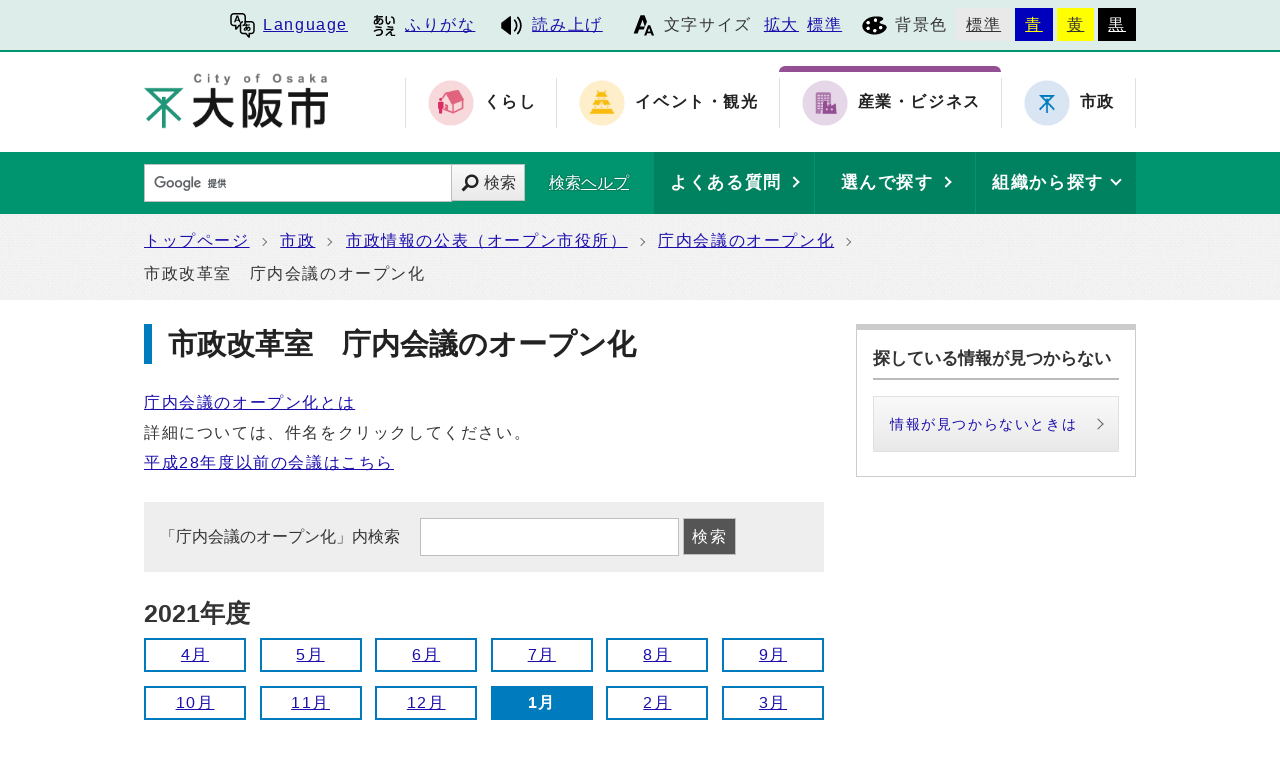

--- FILE ---
content_type: text/html
request_url: https://www.city.osaka.lg.jp/templates/chonaikaigi2/3-202201.html
body_size: 35997
content:
<?xml version="1.0" encoding="utf-8" ?>
<!DOCTYPE html PUBLIC "-//W3C//DTD XHTML 1.0 Transitional//EN" "http://www.w3.org/TR/xhtml1/DTD/xhtml1-transitional.dtd">
<html lang="ja" xml:lang="ja" xmlns="http://www.w3.org/1999/xhtml">
<head>
<meta name="viewport" content="width=device-width, initial-scale=1.0" />
<meta http-equiv="X-UA-Compatible" content="IE=edge" />
<meta http-equiv="Content-Type" content="text/html; charset=utf-8" />
<meta http-equiv="Content-Language" content="ja" />
<meta http-equiv="Content-Style-Type" content="text/css" />
<meta http-equiv="Content-Script-Type" content="text/javascript" />
<link rel="shortcut icon" href="https://www.city.osaka.lg.jp/shisei/images/favicon.ico" />
<base href="https://www.city.osaka.lg.jp/shisei/" />
<script type="text/javascript">
var urlpath="https://www.city.osaka.lg.jp/"; 
</script>
<title>大阪市：市政改革室　庁内会議のオープン化</title>

<link rel="alternate" title="市政" href="https://www.city.osaka.lg.jp/shisei/rss/rss.xml" type="application/rss+xml" />

<link rel="stylesheet" type="text/css" href="https://www.city.osaka.lg.jp/js/jquery.sidr.dark.css" media="screen and (max-width:998px), print and (max-width:998px)" />
<link rel="stylesheet" type="text/css" href="https://www.city.osaka.lg.jp/css/import_shi.css" media="screen,print" />
<link rel="stylesheet" type="text/css" href="css/import.css" media="screen,print" />
<link id="changecss" rel="stylesheet" type="text/css" href="https://www.city.osaka.lg.jp/css/color01.css" media="screen,print" />
<!--[if IE 8]>
<link rel="stylesheet" type="text/css" href="https://www.city.osaka.lg.jp/css/import_shi_ie80.css" media="screen,print" />
<![endif]-->
<!--[if IE 9]>
<link rel="stylesheet" type="text/css" href="https://www.city.osaka.lg.jp/css/import_shi_ie90.css" media="screen,print" />
<![endif]-->

<script type="text/javascript" src="https://cdn-eas.readspeaker.com/script/8856/webReader/webReader.js?pids=wr&amp;disable=translation,lookup" id="rs_req_Init"></script>
<script type="text/javascript" src="https://www.city.osaka.lg.jp/js/jquery-1.12.3.min.js"></script>
<script type="text/javascript" src="https://www.city.osaka.lg.jp/js/toolbox.js"></script>
<link href="https://www.city.osaka.lg.jp/css/img/favicon.ico" rel="shortcut icon" />


<script type="text/javascript">
$(function(){
    $("dl.mol_adobe").each(function(){
        if($(this).find("a").attr('href').indexOf('//www.microsoft.com/ja-jp/download/details.aspx?id=4') != -1 ||
           $(this).find("a").attr('href').indexOf('//www.microsoft.com/ja%2djp/download/details.aspx?id=4') != -1 || 
           $(this).find("a").attr('href').indexOf('//www.microsoft.com/ja-jp/download/details.aspx?id=10') != -1 || 
           $(this).find("a").attr('href').indexOf('//www.microsoft.com/ja%2djp/download/details.aspx?id=10') != -1 ||
           $(this).find("a").attr('href').indexOf('//www.microsoft.com/ja-jp/download/details.aspx?id=13') != -1 ||
           $(this).find("a").attr('href').indexOf('//www.microsoft.com/ja%2djp/download/details.aspx?id=13') != -1 ) {
            $(this).remove();
        }
    });
});
</script>



<!-- KanaboWeb -->
<script type="text/javascript" src="https://www.city.osaka.lg.jp/js/kanaboweb_s.2.2.4.js"></script>

<script type="text/javascript">
	KanaboWeb.host_id = "city.osaka";
	KanaboWeb.show_header = true;


</script>
<style type="text/css">
.f_on
{ 
	display: inline; 
}
.f_off
{ 
	display: none; 
}
.furigana .f_on
{ 
	display: none; 
}
.furigana .f_off
{ 
	display: inline; 
}
</style>

<!-- KanaboWeb -->

<script type="text/javascript">
window.rsConf = { general: { usePost: true } };
</script>


<!-- Google Tag Manager -->
<script>(function(w,d,s,l,i){w[l]=w[l]||[];w[l].push({'gtm.start':
new Date().getTime(),event:'gtm.js'});var f=d.getElementsByTagName(s)[0],
j=d.createElement(s),dl=l!='dataLayer'?'&l='+l:'';j.async=true;j.src=
'https://www.googletagmanager.com/gtm.js?id='+i+dl;f.parentNode.insertBefore(j,f);
})(window,document,'script','dataLayer','GTM-KGK4TZK');</script>
<!-- End Google Tag Manager -->
<script type="text/javascript">
  (function(i,s,o,g,r,a,m){i['GoogleAnalyticsObject']=r;i[r]=i[r]||function(){
  (i[r].q=i[r].q||[]).push(arguments)},i[r].l=1*new Date();a=s.createElement(o),
  m=s.getElementsByTagName(o)[0];a.async=1;a.src=g;m.parentNode.insertBefore(a,m)
  })(window,document,'script','//www.google-analytics.com/analytics.js','ga');

  ga('create', 'UA-68277760-1', {'allowLinker': true});
  ga('require', 'linker');
  ga('linker:autoLink', ['sc.city.osaka.lg.jp']);
  ga('require', 'linkid', 'linkid.js');
  ga('send', 'pageview');

</script>

</head>
<body id="body" class="global_sub shi_sub" onload="getCookie();">
<!-- Google Tag Manager (noscript) -->
<noscript><iframe src="https://www.googletagmanager.com/ns.html?id=GTM-KGK4TZK"
height="0" width="0" style="display:none;visibility:hidden" title="Google Tag Manager"></iframe></noscript>
<!-- End Google Tag Manager (noscript) -->

<img id="TOPPAGE" class="anchor" src="images/clearspacer.gif" alt="ページの先頭です" width="1" height="1" />
<div id="all">



<!-- ▼▼▼▼▼ヘッダ▼▼▼▼▼ -->
<div id="header">

<div id="header_fullblock01">
<div class="head_skip"><p><a href="https://www.city.osaka.lg.jp/templates/chonaikaigi2/3-202201.html#HONBUN" id="skip" name="skip">共通メニューなどをスキップして本文へ</a></p></div>

<div class="fullblock_in sp_none">
<div id="translate">
<p lang="en" xml:lang="en"><a href="/main/site_policy/0000000153.html#HONBUN"><span class="icon_type_25px"><img src="https://www.city.osaka.lg.jp/css/img/ico_spe.svg" alt="" /></span>Language</a></p>
</div><div id="ruby_read">
<ul><li class="ruby_link"><span class="f_on"><a href="javascript:KanaboWeb.execCommand('on')"><span class="icon_type_25px"><img src="https://www.city.osaka.lg.jp/css/img/ico_rbi.svg" alt="" /></span>ふりがな</a></span><span class="f_off"><a href="javascript:KanaboWeb.execCommand('off')"><span class="icon_type_25px"><img src="https://www.city.osaka.lg.jp/css/img/ico_rbi.svg" alt="" /></span>はずす</a></span></li><li class="read_link"><a rel="nofollow" accesskey="L" class="rs_href" href="https://app-eas.readspeaker.com/cgi-bin/rsent?customerid=8856&amp;lang=ja_jp&amp;readid=main&amp;url=" onclick="readpage(this.href, 'xp1'); return false;"><span class="icon_type_25px"><img src="https://www.city.osaka.lg.jp/css/img/ico_red.svg" alt="読み上げツールを起動" /></span>読み上げ</a></li>
</ul>
</div>

<div id="font">
<p><span class="icon_type_25px"><img src="https://www.city.osaka.lg.jp/css/img/ico_fon.svg" alt="" /></span>文字サイズ</p>
<ul><li><a href="javascript:textSizeUp();">拡大</a></li><li><a href="javascript:textSizeReset();">標準</a></li></ul>
<noscript><p class="noscript">文字サイズ変更機能を利用するにはJavaScript（アクティブスクリプト）を有効にしてください。JavaScript（アクティブスクリプト） を無効のまま文字サイズを変更する場合には、ご利用のブラウザの表示メニューから文字サイズを変更してください。</p></noscript>
</div>
<div id="bg_color">
<p><span class="icon_type_25px"><img src="https://www.city.osaka.lg.jp/css/img/ico_col.svg" alt="" /></span>背景色</p>
<ul>
<li class="bg_01"><a href="javascript:changeCSS('color01.css');">標準</a></li><li class="bg_02"><a href="javascript:changeCSS('color02.css');">青</a></li><li class="bg_03"><a href="javascript:changeCSS('color03.css');">黄</a></li><li class="bg_04"><a href="javascript:changeCSS('color04.css');">黒</a></li>
</ul>
</div>

</div><!--fullblock_in-->
</div><!--header_fullblock01-->

<!-- ▼▼▼▼▼header_in開始▼▼▼▼▼▼ -->
<div id="header_in" class="clear">

<div class="header_block01">
<div class="h_box01">
<div class="h1"><a href="/index.html"><img src="https://www.city.osaka.lg.jp/css/img/id_header.png" alt="大阪市 City of Osaka" /></a></div>
</div>
</div>

<div class="header_block02 sp_none">
<div class="head_sitenavi sp_none">
<ul class="clear">
<li class="type01"><a href="https://www.city.osaka.lg.jp/kurashi/index.html"><span class="icon_type_50px"><img src="https://www.city.osaka.lg.jp/css/img/ico_snavi01.png" alt="" /></span><strong>くらし</strong></a></li>
<li class="type02"><a href="https://www.city.osaka.lg.jp/event/index.html"><span class="icon_type_50px"><img src="https://www.city.osaka.lg.jp/css/img/ico_snavi02.png" alt="" /></span><strong>イベント・観光</strong></a></li>
<li class="type03 select"><a href="https://www.city.osaka.lg.jp/sangyo/index.html"><span class="icon_type_50px"><img src="https://www.city.osaka.lg.jp/css/img/ico_snavi03.png" alt="" /></span><strong>産業・ビジネス</strong></a></li>
<li class="type04"><a href="https://www.city.osaka.lg.jp/shisei/index.html"><span class="icon_type_50px"><img src="https://www.city.osaka.lg.jp/css/img/ico_snavi04.png" alt="" /></span><strong>市政</strong></a></li>
</ul>
</div>
</div>

</div><!--header_in-->
<!-- ▲▲▲header_in閉じ▲▲▲ -->

<div class="h_box02">
<p id="menu_button" class="link_white noborder"><a class="simple-menu" href="#sidr"><span class="icon_ham"></span><span class="menu_text">メニュー</span></a></p>
</div>

<div class="header_fullblock02_wrap">

<div id="header_fullblock02" class="header_navi clear">
<div id="sidr">
<p class="close"><a class="simple-menu" href="#sidr">閉じる</a></p>

<div class="side_sitenavi pc_none">
<h2 class="side_h2"><span class="icon_type_25px"><img src="https://www.city.osaka.lg.jp/css/img/ico_sitenavi.svg" alt="" /></span>サイト・ナビ</h2>
<ul>
<li class="type01"><a href="https://www.city.osaka.lg.jp/kurashi/index.html"><span class="icon_type_40px"><img src="https://www.city.osaka.lg.jp/css/img/ico_snavi01.png" alt="" /></span><strong>くらし</strong></a></li>
<li class="type02"><a href="https://www.city.osaka.lg.jp/event/index.html"><span class="icon_type_40px"><img src="https://www.city.osaka.lg.jp/css/img/ico_snavi02.png" alt="" /></span><strong>イベント・観光</strong></a></li>
<li class="type03 select"><a href="https://www.city.osaka.lg.jp/sangyo/index.html"><span class="icon_type_40px"><img src="https://www.city.osaka.lg.jp/css/img/ico_snavi03.png" alt="" /></span><strong>産業・ビジネス</strong></a></li>
<li class="type04"><a href="https://www.city.osaka.lg.jp/shisei/index.html"><span class="icon_type_40px"><img src="https://www.city.osaka.lg.jp/css/img/ico_snavi04.png" alt="" /></span><strong>市政</strong></a></li>
</ul>
<div class="go_shitop">
<p><a href="https://www.city.osaka.lg.jp/index.html"><span class="icon_type_20px"><img src="https://www.city.osaka.lg.jp/css/img/ico_logo.png" alt="" /></span>大阪市トップページ</a></p>
</div>
</div>

<div class="side_function pc_none">
<h2 class="side_h2"><span class="icon_type_25px"><img src="https://www.city.osaka.lg.jp/css/img/ico_fnc.svg" alt="" /></span>支援機能</h2>
<div class="translate">
<p lang="en" xml:lang="en"><a href="/main/site_policy/0000000153.html#HONBUN"><span class="icon_type_25px"><img src="https://www.city.osaka.lg.jp/css/img/ico_spe.svg" alt="" /></span>Language</a></p>
</div>

<div class="ruby_read clear">
<ul><li class="ruby_link"><a href="javascript:KanaboWeb.execCommand('on')"><span class="icon_type_25px"><img src="https://www.city.osaka.lg.jp/css/img/ico_rbi.svg" alt="" /></span>ふりがな</a></li><li class="read_link"><a class="rs_href" href="https://app-eas.readspeaker.com/cgi-bin/rsent?customerid=8856&amp;lang=ja_jp&amp;readid=main&amp;url=" target="_blank" onclick="readpage(this.href, 'xp1'); $.sidr('close', 'sidr');return false;"><span class="icon_type_25px"><img src="https://www.city.osaka.lg.jp/css/img/ico_red.svg" alt="" /></span>読み上げ</a></li>
</ul>
</div>

<div class="bg_color">
<p><span class="icon_type_25px"><img src="https://www.city.osaka.lg.jp/css/img/ico_col.svg" alt="" /></span>背景色</p>
<ul>
<li class="bg_01"><a href="javascript:changeCSS('color01.css');">標準</a></li><li class="bg_02"><a href="javascript:changeCSS('color02.css');">青</a></li><li class="bg_03"><a href="javascript:changeCSS('color03.css');">黄</a></li><li class="bg_04"><a href="javascript:changeCSS('color04.css');">黒</a></li>
</ul>
</div>
<p class="close"><a class="simple-menu" href="#sidr">閉じる</a></p>
</div>
</div>
</div>

<div id="header_search_navi">
<div id="header_search">
<form method="get" id="google-search" name="google-search" action="https://sc.city.osaka.lg.jp/search/index.html"><input type="text" id="q" name="q" value="" title="検索キーワード" /><button type="submit" id="search_button" name="sa">検索</button><input type="hidden" name="cx" value="000245616995763389932:6bkel1_dw9g" /><input type="hidden" name="ie" value="UTF-8" /><script type="text/javascript" src="//www.google.com/cse/brand?form=google-search&amp;lang=ja"></script><span class="search_help"><a href="/main/site_policy/0000000118.html">検索ヘルプ</a></span></form>
</div>
<div id="header_navi">
<div id="header_faq" class="header_navi_list">
<p><a href="https://www.osaka-city-callcenter.jp/faq/index.aspx"><span><strong>よくある質問</strong></span></a></p>
</div><div id="header_cateogry" class="header_navi_list">
<p><a href="https://sc.city.osaka.lg.jp/navigation.php?npcd=1&amp;chkward=0"><span><strong>選んで探す</strong></span></a></p>
</div><!--
--><div id="header_orga" class="header_navi_list">
<p><a href="javascript:void(0)"><span><strong>組織から探す</strong></span></a></p>
<ul class="icon01">
<li><a href="/main/soshiki_list.html#KU">区役所</a></li>
<li><a href="/main/soshiki_list.html#KYOKU">局・室</a></li>
</ul>
</div>
</div>
</div>
</div>
<a id="HONBUN" class="anchor" tabindex="-1"><img src="images/clearspacer.gif" alt="メニューの終端です。" width="1" height="1" /></a>

<div id="header_fullblock03" class="clear">
<div class="h_box01">
<div class="header_search">
<form method="get" id="cse-search-box" class="google-search" name="google-search" action="https://sc.city.osaka.lg.jp/search/index.html"><input type="text" class="q" name="q" value="" title="検索キーワード" /><button type="submit" class="search_button" name="sa">検索</button><input type="hidden" name="cx" value="000245616995763389932:6bkel1_dw9g" /><input type="hidden" name="ie" value="UTF-8" /><script type="text/javascript" src="//www.google.com/cse/brand?form=cse-search-box&amp;lang=ja"></script><span class="search_help"><a href="/main/site_policy/0000000118.html">検索ヘルプ</a></span></form>
</div>
</div>

<div class="h_box02">
<div class="header_navi">
<div class="header_navi_list header_cateogry">
<p><strong><a href="javascript:void(0)" aria-expanded="false"><span><strong>他の探し方</strong></span></a></strong></p>
<ul class="icon01">
<li><a href="https://www.osaka-city-callcenter.jp/faq/index.aspx">よくある質問</a></li>
<li><a href="https://sc.city.osaka.lg.jp/navigation.php?npcd=1&amp;chkward=0">選んで探す</a></li>
<li><a href="/main/soshiki_list.html">組織から探す</a></li>
<li class="close"><a href="javascript:void(0)">閉じる</a></li>
</ul>
</div>
</div>
</div>

</div>

</div>


<!-- ▲▲▲▲▲ヘッダ▲▲▲▲▲ -->
<!-- ▼▼▼▼▼メイン▼▼▼▼▼ -->
<div id="pankuzu" class="sp_none">
<div class="pankuzu_width clear">
<ul>
<li>
<a href="https://www.city.osaka.lg.jp/index.html">トップページ</a>
</li>
<li>
<a href="https://www.city.osaka.lg.jp/shisei/index.html">市政</a>
</li>
<li>
<a href="https://www.city.osaka.lg.jp/shisei/category/3061-0-0-0-0-0-0-0-0-0.html">市政情報の公表（オープン市役所）</a>
</li>
<li><a href="https://www.city.osaka.lg.jp/templates/chonaikaigi2/0-202201.html">庁内会議のオープン化</a></li>
<li>市政改革室　庁内会議のオープン化</li>
</ul>
</div>
</div>

<div id="main">
<div id="xp1" class="rs_preserve rs_skip rs_splitbutton rs_addtools rs_exp"></div>
<div id="main_naka" class="clear">
<div id="page_left_box">
<div id="sub_h1_wrap">
<div id="sub_h1_box" class="chonaikaigi_h1"><h1><span class="line">市政改革室　庁内会議のオープン化</span></h1></div>
</div>
<ul class="chonaikaigi_h1_tit">
<li><a href="/seisakukikakushitsu/page/0000383439.html">庁内会議のオープン化とは</a></li>
<li>詳細については、件名をクリックしてください。</li>
<li><a href="/templates/chonaikaigi/0-Curr.html">平成28年度以前の会議はこちら</a></li>
</ul>

<form name="frmTpl" action="https://sc.city.osaka.lg.jp/sptpl_search.php" method="post" id="chonaikaigisearch">
<label for="query_chonaikaigi">「庁内会議のオープン化」内検索 </label>
<input type="text" name="txtKey" size="50" value="" id="query_chonaikaigi" />
<input id="chonaikaigisearch_button" name="chonaikaigisearch_button" value="検索" type="submit" />
</form>

<div id="chonaikaigi_wrap">

<div class="chonaikaigi_month_wrap">
<h2 class="chonaikaigi_month_h2">2021年度</h2>
<ul class="chonaikaigi_month clear">
<li><a href="https://www.city.osaka.lg.jp/templates/chonaikaigi2/3-202104.html">4月</a></li><li><a href="https://www.city.osaka.lg.jp/templates/chonaikaigi2/3-202105.html">5月</a></li><li><a href="https://www.city.osaka.lg.jp/templates/chonaikaigi2/3-202106.html">6月</a></li><li><a href="https://www.city.osaka.lg.jp/templates/chonaikaigi2/3-202107.html">7月</a></li><li><a href="https://www.city.osaka.lg.jp/templates/chonaikaigi2/3-202108.html">8月</a></li><li><a href="https://www.city.osaka.lg.jp/templates/chonaikaigi2/3-202109.html">9月</a></li><li><a href="https://www.city.osaka.lg.jp/templates/chonaikaigi2/3-202110.html">10月</a></li><li><a href="https://www.city.osaka.lg.jp/templates/chonaikaigi2/3-202111.html">11月</a></li><li><a href="https://www.city.osaka.lg.jp/templates/chonaikaigi2/3-202112.html">12月</a></li><li class="month_select"><span class="bold">1月</span></li><li><a href="https://www.city.osaka.lg.jp/templates/chonaikaigi2/3-202202.html">2月</a></li><li><a href="https://www.city.osaka.lg.jp/templates/chonaikaigi2/3-202203.html">3月</a></li></ul>
</div>

































<ul><li>現在登録されている情報はありません。</li></ul>





<div class="chonaikaigi_month_wrap">
<h2 class="chonaikaigi_month_h2">2026年度</h2>
<ul class="chonaikaigi_month clear">
<li><a href="https://www.city.osaka.lg.jp/templates/chonaikaigi2/3-202604.html">4月</a></li><li><a href="https://www.city.osaka.lg.jp/templates/chonaikaigi2/3-202605.html">5月</a></li><li><a href="https://www.city.osaka.lg.jp/templates/chonaikaigi2/3-202606.html">6月</a></li><li><a href="https://www.city.osaka.lg.jp/templates/chonaikaigi2/3-202607.html">7月</a></li><li><a href="https://www.city.osaka.lg.jp/templates/chonaikaigi2/3-202608.html">8月</a></li><li><a href="https://www.city.osaka.lg.jp/templates/chonaikaigi2/3-202609.html">9月</a></li><li><a href="https://www.city.osaka.lg.jp/templates/chonaikaigi2/3-202610.html">10月</a></li><li><a href="https://www.city.osaka.lg.jp/templates/chonaikaigi2/3-202611.html">11月</a></li><li><a href="https://www.city.osaka.lg.jp/templates/chonaikaigi2/3-202612.html">12月</a></li><li><a href="https://www.city.osaka.lg.jp/templates/chonaikaigi2/3-202701.html">1月</a></li><li><a href="https://www.city.osaka.lg.jp/templates/chonaikaigi2/3-202702.html">2月</a></li><li><a href="https://www.city.osaka.lg.jp/templates/chonaikaigi2/3-202703.html">3月</a></li></ul>
</div>
<div class="chonaikaigi_month_wrap">
<h2 class="chonaikaigi_month_h2">2025年度</h2>
<ul class="chonaikaigi_month clear">
<li><a href="https://www.city.osaka.lg.jp/templates/chonaikaigi2/3-202504.html">4月</a></li><li><a href="https://www.city.osaka.lg.jp/templates/chonaikaigi2/3-202505.html">5月</a></li><li><a href="https://www.city.osaka.lg.jp/templates/chonaikaigi2/3-202506.html">6月</a></li><li><a href="https://www.city.osaka.lg.jp/templates/chonaikaigi2/3-202507.html">7月</a></li><li><a href="https://www.city.osaka.lg.jp/templates/chonaikaigi2/3-202508.html">8月</a></li><li><a href="https://www.city.osaka.lg.jp/templates/chonaikaigi2/3-202509.html">9月</a></li><li><a href="https://www.city.osaka.lg.jp/templates/chonaikaigi2/3-202510.html">10月</a></li><li><a href="https://www.city.osaka.lg.jp/templates/chonaikaigi2/3-202511.html">11月</a></li><li><a href="https://www.city.osaka.lg.jp/templates/chonaikaigi2/3-202512.html">12月</a></li><li><a href="https://www.city.osaka.lg.jp/templates/chonaikaigi2/3-Curr.html">1月</a></li><li><a href="https://www.city.osaka.lg.jp/templates/chonaikaigi2/3-202602.html">2月</a></li><li><a href="https://www.city.osaka.lg.jp/templates/chonaikaigi2/3-202603.html">3月</a></li></ul>
</div>
<div class="chonaikaigi_month_wrap">
<h2 class="chonaikaigi_month_h2">2024年度</h2>
<ul class="chonaikaigi_month clear">
<li><a href="https://www.city.osaka.lg.jp/templates/chonaikaigi2/3-202404.html">4月</a></li><li><a href="https://www.city.osaka.lg.jp/templates/chonaikaigi2/3-202405.html">5月</a></li><li><a href="https://www.city.osaka.lg.jp/templates/chonaikaigi2/3-202406.html">6月</a></li><li><a href="https://www.city.osaka.lg.jp/templates/chonaikaigi2/3-202407.html">7月</a></li><li><a href="https://www.city.osaka.lg.jp/templates/chonaikaigi2/3-202408.html">8月</a></li><li><a href="https://www.city.osaka.lg.jp/templates/chonaikaigi2/3-202409.html">9月</a></li><li><a href="https://www.city.osaka.lg.jp/templates/chonaikaigi2/3-202410.html">10月</a></li><li><a href="https://www.city.osaka.lg.jp/templates/chonaikaigi2/3-202411.html">11月</a></li><li><a href="https://www.city.osaka.lg.jp/templates/chonaikaigi2/3-202412.html">12月</a></li><li><a href="https://www.city.osaka.lg.jp/templates/chonaikaigi2/3-202501.html">1月</a></li><li><a href="https://www.city.osaka.lg.jp/templates/chonaikaigi2/3-202502.html">2月</a></li><li><a href="https://www.city.osaka.lg.jp/templates/chonaikaigi2/3-202503.html">3月</a></li></ul>
</div>
<div class="chonaikaigi_month_wrap">
<h2 class="chonaikaigi_month_h2">2023年度</h2>
<ul class="chonaikaigi_month clear">
<li><a href="https://www.city.osaka.lg.jp/templates/chonaikaigi2/3-202304.html">4月</a></li><li><a href="https://www.city.osaka.lg.jp/templates/chonaikaigi2/3-202305.html">5月</a></li><li><a href="https://www.city.osaka.lg.jp/templates/chonaikaigi2/3-202306.html">6月</a></li><li><a href="https://www.city.osaka.lg.jp/templates/chonaikaigi2/3-202307.html">7月</a></li><li><a href="https://www.city.osaka.lg.jp/templates/chonaikaigi2/3-202308.html">8月</a></li><li><a href="https://www.city.osaka.lg.jp/templates/chonaikaigi2/3-202309.html">9月</a></li><li><a href="https://www.city.osaka.lg.jp/templates/chonaikaigi2/3-202310.html">10月</a></li><li><a href="https://www.city.osaka.lg.jp/templates/chonaikaigi2/3-202311.html">11月</a></li><li><a href="https://www.city.osaka.lg.jp/templates/chonaikaigi2/3-202312.html">12月</a></li><li><a href="https://www.city.osaka.lg.jp/templates/chonaikaigi2/3-202401.html">1月</a></li><li><a href="https://www.city.osaka.lg.jp/templates/chonaikaigi2/3-202402.html">2月</a></li><li><a href="https://www.city.osaka.lg.jp/templates/chonaikaigi2/3-202403.html">3月</a></li></ul>
</div>
<div class="chonaikaigi_month_wrap">
<h2 class="chonaikaigi_month_h2">2022年度</h2>
<ul class="chonaikaigi_month clear">
<li><a href="https://www.city.osaka.lg.jp/templates/chonaikaigi2/3-202204.html">4月</a></li><li><a href="https://www.city.osaka.lg.jp/templates/chonaikaigi2/3-202205.html">5月</a></li><li><a href="https://www.city.osaka.lg.jp/templates/chonaikaigi2/3-202206.html">6月</a></li><li><a href="https://www.city.osaka.lg.jp/templates/chonaikaigi2/3-202207.html">7月</a></li><li><a href="https://www.city.osaka.lg.jp/templates/chonaikaigi2/3-202208.html">8月</a></li><li><a href="https://www.city.osaka.lg.jp/templates/chonaikaigi2/3-202209.html">9月</a></li><li><a href="https://www.city.osaka.lg.jp/templates/chonaikaigi2/3-202210.html">10月</a></li><li><a href="https://www.city.osaka.lg.jp/templates/chonaikaigi2/3-202211.html">11月</a></li><li><a href="https://www.city.osaka.lg.jp/templates/chonaikaigi2/3-202212.html">12月</a></li><li><a href="https://www.city.osaka.lg.jp/templates/chonaikaigi2/3-202301.html">1月</a></li><li><a href="https://www.city.osaka.lg.jp/templates/chonaikaigi2/3-202302.html">2月</a></li><li><a href="https://www.city.osaka.lg.jp/templates/chonaikaigi2/3-202303.html">3月</a></li></ul>
</div>
<div class="chonaikaigi_month_wrap">
<h2 class="chonaikaigi_month_h2">2020年度</h2>
<ul class="chonaikaigi_month clear">
<li><a href="https://www.city.osaka.lg.jp/templates/chonaikaigi2/3-202004.html">4月</a></li><li><a href="https://www.city.osaka.lg.jp/templates/chonaikaigi2/3-202005.html">5月</a></li><li><a href="https://www.city.osaka.lg.jp/templates/chonaikaigi2/3-202006.html">6月</a></li><li><a href="https://www.city.osaka.lg.jp/templates/chonaikaigi2/3-202007.html">7月</a></li><li><a href="https://www.city.osaka.lg.jp/templates/chonaikaigi2/3-202008.html">8月</a></li><li><a href="https://www.city.osaka.lg.jp/templates/chonaikaigi2/3-202009.html">9月</a></li><li><a href="https://www.city.osaka.lg.jp/templates/chonaikaigi2/3-202010.html">10月</a></li><li><a href="https://www.city.osaka.lg.jp/templates/chonaikaigi2/3-202011.html">11月</a></li><li><a href="https://www.city.osaka.lg.jp/templates/chonaikaigi2/3-202012.html">12月</a></li><li><a href="https://www.city.osaka.lg.jp/templates/chonaikaigi2/3-202101.html">1月</a></li><li><a href="https://www.city.osaka.lg.jp/templates/chonaikaigi2/3-202102.html">2月</a></li><li><a href="https://www.city.osaka.lg.jp/templates/chonaikaigi2/3-202103.html">3月</a></li></ul>
</div>
<div class="chonaikaigi_month_wrap">
<h2 class="chonaikaigi_month_h2">2019年度</h2>
<ul class="chonaikaigi_month clear">
<li><a href="https://www.city.osaka.lg.jp/templates/chonaikaigi2/3-201904.html">4月</a></li><li><a href="https://www.city.osaka.lg.jp/templates/chonaikaigi2/3-201905.html">5月</a></li><li><a href="https://www.city.osaka.lg.jp/templates/chonaikaigi2/3-201906.html">6月</a></li><li><a href="https://www.city.osaka.lg.jp/templates/chonaikaigi2/3-201907.html">7月</a></li><li><a href="https://www.city.osaka.lg.jp/templates/chonaikaigi2/3-201908.html">8月</a></li><li><a href="https://www.city.osaka.lg.jp/templates/chonaikaigi2/3-201909.html">9月</a></li><li><a href="https://www.city.osaka.lg.jp/templates/chonaikaigi2/3-201910.html">10月</a></li><li><a href="https://www.city.osaka.lg.jp/templates/chonaikaigi2/3-201911.html">11月</a></li><li><a href="https://www.city.osaka.lg.jp/templates/chonaikaigi2/3-201912.html">12月</a></li><li><a href="https://www.city.osaka.lg.jp/templates/chonaikaigi2/3-202001.html">1月</a></li><li><a href="https://www.city.osaka.lg.jp/templates/chonaikaigi2/3-202002.html">2月</a></li><li><a href="https://www.city.osaka.lg.jp/templates/chonaikaigi2/3-202003.html">3月</a></li></ul>
</div>
<div class="chonaikaigi_month_wrap">
<h2 class="chonaikaigi_month_h2">2018年度</h2>
<ul class="chonaikaigi_month clear">
<li><a href="https://www.city.osaka.lg.jp/templates/chonaikaigi2/3-201804.html">4月</a></li><li><a href="https://www.city.osaka.lg.jp/templates/chonaikaigi2/3-201805.html">5月</a></li><li><a href="https://www.city.osaka.lg.jp/templates/chonaikaigi2/3-201806.html">6月</a></li><li><a href="https://www.city.osaka.lg.jp/templates/chonaikaigi2/3-201807.html">7月</a></li><li><a href="https://www.city.osaka.lg.jp/templates/chonaikaigi2/3-201808.html">8月</a></li><li><a href="https://www.city.osaka.lg.jp/templates/chonaikaigi2/3-201809.html">9月</a></li><li><a href="https://www.city.osaka.lg.jp/templates/chonaikaigi2/3-201810.html">10月</a></li><li><a href="https://www.city.osaka.lg.jp/templates/chonaikaigi2/3-201811.html">11月</a></li><li><a href="https://www.city.osaka.lg.jp/templates/chonaikaigi2/3-201812.html">12月</a></li><li><a href="https://www.city.osaka.lg.jp/templates/chonaikaigi2/3-201901.html">1月</a></li><li><a href="https://www.city.osaka.lg.jp/templates/chonaikaigi2/3-201902.html">2月</a></li><li><a href="https://www.city.osaka.lg.jp/templates/chonaikaigi2/3-201903.html">3月</a></li></ul>
</div>
<div class="chonaikaigi_month_wrap">
<h2 class="chonaikaigi_month_h2">2017年度</h2>
<ul class="chonaikaigi_month clear">
<li><a href="https://www.city.osaka.lg.jp/templates/chonaikaigi2/3-201704.html">4月</a></li><li><a href="https://www.city.osaka.lg.jp/templates/chonaikaigi2/3-201705.html">5月</a></li><li><a href="https://www.city.osaka.lg.jp/templates/chonaikaigi2/3-201706.html">6月</a></li><li><a href="https://www.city.osaka.lg.jp/templates/chonaikaigi2/3-201707.html">7月</a></li><li><a href="https://www.city.osaka.lg.jp/templates/chonaikaigi2/3-201708.html">8月</a></li><li><a href="https://www.city.osaka.lg.jp/templates/chonaikaigi2/3-201709.html">9月</a></li><li><a href="https://www.city.osaka.lg.jp/templates/chonaikaigi2/3-201710.html">10月</a></li><li><a href="https://www.city.osaka.lg.jp/templates/chonaikaigi2/3-201711.html">11月</a></li><li><a href="https://www.city.osaka.lg.jp/templates/chonaikaigi2/3-201712.html">12月</a></li><li><a href="https://www.city.osaka.lg.jp/templates/chonaikaigi2/3-201801.html">1月</a></li><li><a href="https://www.city.osaka.lg.jp/templates/chonaikaigi2/3-201802.html">2月</a></li><li><a href="https://www.city.osaka.lg.jp/templates/chonaikaigi2/3-201803.html">3月</a></li></ul>
</div>


</div>

</div>

<div id="page_right_box">
<div class="right_navi01 right_navi_none">
<div class="h2_box clear"><h2>探している情報が見つからない</h2></div>
<div class="right_navi_lower">
<p class="btn02"><a href="/main/site_policy/0000000117.html">情報が見つからないときは</a></p>
</div>
</div>
</div>

<div class="dami"><img src="images/clearspacer.gif" alt="" width="1" height="1" /></div>

</div>
</div>
<!-- ▲▲▲▲▲メイン▲▲▲▲▲ -->

<div id="foot_pankuzu">
<h2 class="none">現在地へのルート</h2>
<div class="pankuzu pc_none">
<div class="pankuzu_width clear">
<ul>
<li>
<a href="https://www.city.osaka.lg.jp/index.html">トップページ</a>
</li>
<li>
<a href="https://www.city.osaka.lg.jp/shisei/index.html">市政</a>
</li>
<li>
<a href="https://www.city.osaka.lg.jp/shisei/category/3061-0-0-0-0-0-0-0-0-0.html">市政情報の公表（オープン市役所）</a>
</li>
<li><a href="https://www.city.osaka.lg.jp/templates/chonaikaigi2/0-202201.html">庁内会議のオープン化</a></li>
<li>市政改革室　庁内会議のオープン化</li>
</ul>
</div>
</div>
</div>

<!-- ▼▼▼▼▼フッタ▼▼▼▼▼ -->

<div id="footer">

<div id="footer_fullblock01" class="clear">
<p id="foot_up" class="noborder"><a href="https://www.city.osaka.lg.jp/templates/chonaikaigi2/3-202201.html#TOPPAGE"><span class="icon_type_25px"><img src="https://www.city.osaka.lg.jp/css/img/ico_top.png" alt="" /></span>ページの先頭へ戻る</a></p>
</div>

<div id="footer_in" class="clear">

<div class="footer_block01">
<div id="footer_call" class="f_box01">
<div class="h2_box clear"><h2>手続きやイベントのご案内</h2><p><a href="javascript:void()">表示</a></p></div>
<div class="footer_lower">
<div class="footer_tell">
<h3><a href="https://www.osaka-city-callcenter.jp/index.aspx">大阪市総合コールセンター</a></h3>
<p>8時00分から21時00分まで（年中無休）</p>
<ul class="icon01 list_type03">
<li><a href="tel:0643017285"><span class="icon_call"></span>06-4301-7285</a></li>
</ul>
</div>
</div>
</div>
<div id="footer_voice" class="f_box02">
<div class="h2_box clear"><h2>皆さんの声をお寄せください</h2><p><a href="javascript:void()">表示</a></p></div>
<div class="footer_lower">
<ul class="icon01 list_type03">
<li><a href="/seisakukikakushitsu/page/0000006578.html">市政へのご意見・ご要望（市民の声）</a></li>
<li><a href="/shisei/category/3056-3-11-1-0-0-0-0-0-0.html">違法又は不適正な職務に関するもの（公益通報）</a></li>
<li><a href="/seisakukikakushitsu/page/0000205090.html">こどものいじめ、児童虐待体罰等に関するSOS</a></li>
</ul>
<p><a href="/shisei/category/3065-1-0-0-0-0-0-0-0-0.html">「皆さんの声をお寄せください」一覧 </a></p>
</div>
</div>
</div>

<div class="footer_block02">
<div id="footer_info" class="f_box01">
<div class="h2_box clear"><h2>このサイトについて</h2><p><a href="javascript:void()">表示</a></p></div>
<div class="footer_lower">
<ul class="icon01 list_type03">
<li><a href="https://www.city.osaka.lg.jp/main/site_policy/0000000115.html">サイトの使い方</a></li> <li><a href="https://www.city.osaka.lg.jp/main/site_policy/0000000120.html">サイトの考え方</a></li> <li><a href="https://www.city.osaka.lg.jp/main/site_policy/0000000139.html">サイト管理者</a></li> <li><a href="https://www.city.osaka.lg.jp/main/site_policy/0000000156.html">サイトマップ</a></li> <li><a href="https://www.city.osaka.lg.jp/main/site_policy/0000000148.html">RSS配信</a></li> <li><a href="https://www.city.osaka.lg.jp/main/site_policy/0000000160.html">掲載データを使う</a></li> <li><a href="https://www.city.osaka.lg.jp/main/site_policy/0000000162.html">過去のサイト</a></li> <li><a href="https://www.city.osaka.lg.jp/main/site_policy/0000000155.html">リニューアルにあたって</a></li> <li><a href="https://www.city.osaka.lg.jp/main/site_policy/0000000161.html">正しく表示されないときは</a></li> <li><a href="https://www.city.osaka.lg.jp/main/site_policy/0000000001.html">お問い合わせ</a></li> </ul>
</div>
</div>
</div>

<div class="footer_block03">
<div id="footer_address" class="f_box01">
<div class="h2_box clear"><h2>大阪市役所</h2><p><a href="javascript:void()">表示</a></p></div>
<div class="footer_lower">
<p>法人番号：6000020271004</p>
<h3><a href="/somu/page/0000004215.html">所在地</a></h3>
<address>〒530-8201　大阪市北区中之島1丁目3番20号</address>
<h3>電話</h3>
<address><a href="tel:0662088181">06-6208-8181（代表）</a></address>
<h3>開庁時間</h3>
<p>月曜日から金曜日の9時00分から17時30分まで</p><p>（土曜日、日曜日、祝日及び12月29日から翌年1月3日までは休み）</p></div>
</div>
</div>

</div>

<!-- ▼バナー広告 位置固定▼ -->


<!-- ▲バナー広告 位置固定▲ -->

<div id="footer_fullblock03" class="clear">
<p class="foot_copy" lang="en" xml:lang="en">Copyright (C) City of Osaka All rights reserved.</p></div>

</div>

<!-- ▲▲▲▲▲フッタ▲▲▲▲▲ -->
</div>
<script type="text/javascript" src="https://www.city.osaka.lg.jp/js/smooth-scroll.js"></script>
<script type="text/javascript" src="https://www.city.osaka.lg.jp/js/jquery.sidr.js"></script>
<script type="text/javascript" src="https://www.city.osaka.lg.jp/js/drawer_st.js"></script>
<script type="text/javascript" src="https://www.city.osaka.lg.jp/js/dropdown_st.js"></script>
<script type="text/javascript" src="https://www.city.osaka.lg.jp/js/jquery.equalheight.min.js"></script>
<script type="text/javascript" src="https://www.city.osaka.lg.jp/js/height_st.js"></script>
<script type="text/javascript" src="https://www.city.osaka.lg.jp/js/jquery.bxslider_st.js"></script>
<script type="text/javascript" src="https://www.city.osaka.lg.jp/js/jquery.carousel05_st.js"></script>
<script type="text/javascript" src="css/img/color_shi.js"></script>


<!-- Sibulla tracking code start -->
<script type="text/javascript"><!--
(function(){ var b = document.getElementsByTagName('script')[0],sib = document.createElement('script');
sib.type = 'text/javascript';sib.async = true;
sib.src = ('https:' == document.location.protocol ? 'https://' : 'http://') + 'ma001.sibulla.com/dekatag/access?id=aGaskA6u';
b.parentNode.insertBefore(sib,b);}());
//--></script>
<!-- /Sibulla tracking code end -->

</body>
</html>


--- FILE ---
content_type: image/svg+xml
request_url: https://www.city.osaka.lg.jp/css/img/ico_rbi.svg
body_size: 12230
content:
<?xml version="1.0" encoding="utf-8"?>
<!-- Generator: Adobe Illustrator 16.0.4, SVG Export Plug-In . SVG Version: 6.00 Build 0)  -->
<!DOCTYPE svg PUBLIC "-//W3C//DTD SVG 1.1//EN" "http://www.w3.org/Graphics/SVG/1.1/DTD/svg11.dtd">
<svg version="1.1" xmlns="http://www.w3.org/2000/svg" xmlns:xlink="http://www.w3.org/1999/xlink" x="0px" y="0px" width="80px"
	 height="80px" viewBox="0 0 80 80" enable-background="new 0 0 80 80" xml:space="preserve">
<g id="red" display="none">
	<g display="inline">
		<path fill="#4B4B4B" d="M37.67,14.139c-0.656-0.402-1.476-0.436-2.162-0.086L11.38,32.305v15.391l24.128,18.252
			c0.688,0.348,1.506,0.314,2.162-0.088s1.056-1.118,1.056-1.887V16.028C38.726,15.257,38.327,14.542,37.67,14.139z"/>
		<path fill="#4B4B4B" d="M50.584,23.732c-0.883-0.98-2.393-1.059-3.373-0.175c-0.979,0.881-1.057,2.391-0.174,3.371
			c3.336,3.704,5.004,8.379,5.004,13.072c0,4.694-1.666,9.369-5.004,13.071c-0.883,0.979-0.805,2.49,0.174,3.373
			c0.98,0.882,2.49,0.804,3.371-0.175c4.156-4.611,6.236-10.448,6.234-16.269C56.818,34.18,54.738,28.341,50.584,23.732z"/>
		<path fill="#4B4B4B" d="M59.361,15.831c-0.883-0.979-2.393-1.058-3.371-0.174c-0.98,0.881-1.059,2.391-0.176,3.371
			C61.17,24.969,63.844,32.476,63.846,40c-0.002,7.523-2.676,15.029-8.031,20.973c-0.883,0.979-0.805,2.488,0.176,3.371
			c0.979,0.883,2.488,0.806,3.371-0.176c6.172-6.85,9.26-15.519,9.258-24.168C68.621,31.349,65.533,22.68,59.361,15.831z"/>
	</g>
</g>
<g id="fon" display="none">
	<g id="ico_x5F_fon.psd" display="inline">
		<g id="fon_1_">
			<g id="A">
				<g>
					<path d="M61.657,39.527h-7.343L42,72.092h7.206l2.554-7.252h12.178l2.463,7.252h7.435L61.657,39.527z M53.63,59.504
						l4.242-11.949h0.091l4.104,11.949H53.63z"/>
				</g>
			</g>
			<g id="A_1_">
				<g>
					<path d="M51.169,27.922L43.532,7.5H30.384L8.333,65.811h12.903l4.573-12.985h14.945L51.169,27.922z M36.753,21.873h0.164
						l7.35,21.397H29.158L36.753,21.873z"/>
				</g>
			</g>
		</g>
	</g>
</g>
<g id="rbi">
	<g id="ico_x5F_rbi.psd">
		<g id="あい_うえ">
			<g>
				<path d="M23.165,16.637c-1.57,0-3.14,0.143-4.71,0.393c0.036-1.855,0.071-2.07,0.071-2.57c1.927-0.035,13.274-0.249,15.415-0.57
					c1.32-0.214,1.678-1.178,1.678-2.105c0-2.212-1.784-2.212-2.391-2.212c-0.82,0-5.389,0.249-5.888,0.285
					c-2.783,0.144-6.708,0.214-8.6,0.25c0-0.393,0.036-1.249,0.071-1.819c0.071-1.643-0.892-2.213-2.462-2.213
					c-1.535,0-1.963,0.856-2.07,1.213c-0.143,0.429-0.143,0.571-0.214,2.891H9.499c-1.82,0-3.426,0-3.426,2.177
					c0,1.784,1.142,2.104,1.82,2.177c0.393,0.035,5.139,0.035,6.03,0c-0.036,0.855-0.036,2.604-0.071,3.889
					c-3.747,1.605-8.563,5.46-8.563,11.598c0,4.104,2.426,7.064,5.887,7.064c2.07,0,3.997-0.928,5.567-2.212
					c0.214,0.285,0.642,0.821,1.57,0.821c1.356,0,2.426-1.143,2.426-2.248c0-0.607-0.214-1.107-0.606-1.82
					c3.068-3.426,5.424-8.207,6.387-10.598c2.463,0.678,5.316,2.069,5.316,6.244c0,5.495-4.816,6.28-8.063,6.529
					c-1.214,0.072-2.426,0.18-2.426,2.105c0,2.213,1.891,2.213,2.533,2.213c0.107,0,3.961,0,7.315-1.642
					c4.104-2.034,5.388-5.603,5.388-8.991C36.581,21.382,32.192,16.637,23.165,16.637z M11.782,32.943
					c-0.535,0-2.248-0.25-2.248-3.033c0-1.035,0.286-3.068,1.891-4.996c0.821-0.963,1.427-1.391,2.391-2.033
					c0.107,2.961,0.393,5.566,1.213,8.242C14.351,31.73,12.959,32.943,11.782,32.943z M18.633,26.912
					c-0.357-2.604-0.357-3.996-0.286-6.029c1.82-0.429,2.783-0.465,3.854-0.465C21.452,22.273,20.489,24.415,18.633,26.912z
					 M51.22,37.164c3.465,0,5.402-2.549,6.523-4.554c0.986-1.767,1.869-3.704,1.869-5.165c0-1.291-1.121-2.039-2.412-2.039
					c-1.359,0-1.529,0.646-2.074,2.277c-0.746,2.344-1.867,4.383-3.668,4.383c-0.953,0-1.666-0.611-2.006-1.189
					c-1.359-2.344-1.699-7.407-1.699-10.33c0-2.888,0.271-5.844,0.34-6.762c0.035-0.373,0.238-2.174,0.238-2.616
					c0-1.291-0.68-2.073-2.039-2.073c-1.02,0-2.039,0.068-2.447,1.529c-0.236,0.918-0.51,6.559-0.51,9.345
					C43.335,23.605,43.335,37.164,51.22,37.164z M62.466,15.383c1.293,0.17,3.094,0.408,4.18,2.854
					c1.598,3.705,1.598,8.359,1.598,13.967c0,0.883,0,2.548,2.412,2.548c2.379,0,2.379-1.835,2.379-3.262
					c0-6.253-0.645-12.845-2.684-16.208c-2.277-3.738-6.219-4.316-7.578-4.316c-2.141,0-2.379,1.598-2.379,2.243
					C60.394,15.145,61.583,15.281,62.466,15.383z M23.95,51.054c-7.601,0-14.88,3.354-16.129,3.961
					c-1.463,0.714-2.212,1.213-2.212,2.498c0,1.034,0.714,2.64,2.427,2.64c0.356,0,0.713-0.071,1.32-0.32
					c0.571-0.25,3.14-1.606,3.711-1.892c3.675-1.748,8.171-2.641,10.348-2.641c0.855,0,3.14,0.107,4.709,1.213
					c1.107,0.785,1.928,2.427,1.928,4.247c0,5.031-4.781,8.421-13.667,8.599c-2.462,0.072-3.782,0.072-3.782,2.142
					c0,2.426,2.248,2.426,2.89,2.426c1.998,0,3.961-0.106,5.923-0.392c5.709-0.856,13.667-3.533,13.667-12.882
					C35.083,58.297,33.94,51.054,23.95,51.054z M28.446,48.592c0.749,0,1.248-0.107,1.605-0.357c0.428-0.32,0.928-1.105,0.928-2.033
					c0-2.142-1.855-2.248-2.819-2.319c-5.353-0.321-10.026-0.785-13.702-1.534c-1.178-0.25-1.463-0.321-1.927-0.321
					c-1.392,0-1.891,1.034-2.034,2.069c-0.321,2.105,1.356,2.427,2.961,2.747C17.17,47.593,25.983,48.592,28.446,48.592z
					 M66.22,43.524c-3.248-0.178-7.102-0.393-10.1-0.856c-0.678-0.106-3.924-0.82-4.674-0.82c-0.463,0-1.713,0-2.033,1.713
					c-0.035,0.179-0.072,0.393-0.072,0.571c0,1.569,1.32,1.891,1.855,1.998c4.781,1.142,13.131,1.569,14.559,1.569
					c0.928,0,2.713,0,2.713-2.212C68.468,43.632,67.075,43.561,66.22,43.524z M72.534,69.216c-0.785,0-4.496,0.25-5.316,0.25
					c-3.033,0-3.818-0.535-3.818-2.604c0-0.429,0.25-2.391,0.25-2.854c0-1.642-0.891-3.426-3.033-3.426
					c-0.285,0-0.713,0.107-1.07,0.179c2.963-2.427,4.533-3.676,7.352-5.495c1.926-1.249,2.568-1.927,2.568-3.176
					c0-2.319-2.105-2.319-2.926-2.319c-0.57,0-5.531,0.393-6.564,0.464c-5.711,0.356-6.744,0.356-11.705,0.356
					c-1.213,0-2.818,0-2.854,2.177c0,2.141,1.568,2.212,2.318,2.212c0.713,0,3.354-0.106,4.211-0.143
					c1.428-0.071,8.135-0.606,8.6-0.678c0.748-0.071,0.82-0.107,1.355-0.071c-0.643,0.606-1.32,1.178-1.998,1.713
					c-4.031,3.033-4.889,3.711-7.707,6.137c-3.891,3.354-4.318,3.711-7.887,6.709c-0.748,0.642-1.283,1.142-1.283,2.141
					c0,1.07,1.033,2.498,2.461,2.498c0.82,0,1.213-0.286,1.713-0.678c0.785-0.679,4.318-4.39,5.139-5.175
					c2.426-2.354,3.818-3.354,5.244-3.354c1.678,0,1.678,1.534,1.678,1.927s-0.143,2.391-0.143,2.818
					c0,5.031,4.746,5.031,8.777,5.031c5.424,0,6.816-0.214,6.816-2.497C74.712,69.216,73.069,69.216,72.534,69.216z"/>
			</g>
		</g>
	</g>
</g>
<g id="spe" display="none">
	<g display="inline">
		<path d="M22.531,45.822V37.96h-8.221c-3.182,0-5.773-2.756-5.773-6.142V14.089c0-3.387,2.59-6.144,5.773-6.144h25.488
			c3.182,0,5.77,2.757,5.77,6.144v17.729c0,3.386-2.588,6.142-5.77,6.142v4.31c5.558,0,10.079-4.689,10.079-10.452V14.089
			c0-5.763-4.521-10.453-10.079-10.453H14.311c-5.56,0-10.082,4.689-10.082,10.453v17.729c0,5.763,4.522,10.452,10.082,10.452h3.912
			v7.639c0,1.173,0.756,2.236,1.881,2.65c0.321,0.118,0.649,0.176,0.972,0.176c0.788,0,1.543-0.339,2.076-0.968l8.023-9.496h4.787
			V37.96h-6.787L22.531,45.822z"/>
		<path d="M65.655,26.869H45.598v4.311h20.058c3.182,0,5.771,2.757,5.771,6.143v17.727c0,3.386-2.589,6.144-5.771,6.144h-8.221
			v7.865l-6.645-7.864h-9.015c-3.18,0-5.769-2.756-5.769-6.144V37.322c0-3.386,2.589-6.143,5.769-6.143v-4.311
			c-5.557,0-10.08,4.691-10.08,10.454V55.05c0,5.766,4.521,10.454,10.08,10.454h7.014l8.026,9.5
			c0.532,0.626,1.286,0.963,2.071,0.963c0.323,0,0.652-0.057,0.973-0.176c1.127-0.413,1.886-1.479,1.886-2.653v-7.636h3.91
			c5.56,0,10.081-4.689,10.081-10.453V37.322C75.736,31.56,71.215,26.869,65.655,26.869L65.655,26.869z"/>
		<path d="M22.637,10.766l-7.624,20.086h4.473l1.577-4.472h7.51l1.519,4.472h4.585l-7.511-20.086H22.637L22.637,10.766z
			 M22.217,23.089l2.616-7.37h0.056l2.532,7.37H22.217L22.217,23.089z"/>
		<path d="M43.665,51.689c0,2.201,1.407,3.631,3.702,3.631c2.757-0.06,5.484-1.81,6.372-2.6c0.888-0.792,3.279-3.54,4.335-5.718
			c1.335,0.632,1.968,1.688,1.968,2.858c0,2.529-2.438,3.997-6.326,4.443l1.887,2.612c6.092-0.798,8.164-3.356,8.164-7.103
			c0-3.165-1.991-5.086-4.544-5.928c0.047-0.232,0.133-0.474,0.18-0.709l-3.461-0.616c-0.023,0.35-0.093,0.413-0.161,0.765
			c-1.243-0.07-2.625,0.116-3.07,0.21c0-0.633,0.023-2.321,0.047-2.929c2.883-0.117,5.716-0.351,8.34-0.749l-0.305-3.419
			c-2.694,0.539-5.295,0.821-7.848,0.961c0.068-0.68,0.165-2.604,0.165-2.604l-3.655-0.28c-0.049,0.938-0.069,2.04-0.116,2.999
			c-1.618,0.023-3.537,0.023-4.547,0l0.165,3.304h0.396c0.962,0,2.531-0.049,3.939-0.095c0,0.913,0.022,2.881,0.046,3.771
			C46.032,45.876,43.665,48.433,43.665,51.689L43.665,51.689z M54.677,46.393c-0.493,0.983-1.078,1.877-1.733,2.623
			c-0.097-0.773-0.142-1.568-0.188-2.411C53.012,46.559,54.042,46.393,54.677,46.393z M49.521,47.752
			c0.118,1.313,0.259,2.578,0.469,3.725c-0.608,0.306-1.192,0.493-1.734,0.517c-1.173,0.047-1.173-0.7-1.173-1.03
			C47.084,49.719,48.045,48.573,49.521,47.752z"/>
	</g>
</g>
<g id="top" display="none">
	<path display="inline" d="M60.939,3.799H19.061c-8.428,0-15.262,6.833-15.262,15.263v41.876c0,8.429,6.833,15.263,15.262,15.263
		h41.879c8.428,0,15.262-6.834,15.262-15.263V19.062C76.201,10.632,69.367,3.799,60.939,3.799z M54.823,49.201
		c-1.407,1.408-3.689,1.408-5.098,0L40.424,39.9l-9.304,9.301h0.002c-1.408,1.408-3.691,1.408-5.098,0
		c-1.407-1.407-1.407-3.689,0-5.098l11.851-11.849c0.671-0.672,1.602-1.057,2.549-1.057c0.949,0,1.877,0.384,2.549,1.057
		l11.85,11.849c0.703,0.704,1.056,1.627,1.056,2.549C55.879,47.575,55.526,48.498,54.823,49.201z"/>
</g>
<g id="col" display="none">
	<g id="Qd4JNz_1_" display="inline">
		<g>
			<path fill-rule="evenodd" clip-rule="evenodd" d="M40.162,69.054c-8.588-0.211-16.731-2.006-24.27-6.122
				c-2.209-1.206-4.335-2.669-6.237-4.314C-0.747,49.605-1.859,37.28,7.02,26.789c8.444-9.978,19.851-14.487,32.489-15.616
				c6.465-0.578,13.084,0.06,19.585,0.67c2.356,0.221,4.847,1.602,6.783,3.091c2.93,2.251,2.652,5.683-0.396,7.811
				c-2.066,1.445-4.425,2.464-6.57,3.81c-3.453,2.166-3.479,4.854,0.129,6.802c2.193,1.184,4.715,1.778,7.111,2.566
				c2.294,0.753,4.723,1.181,6.909,2.158c6.081,2.718,7.684,8.476,3.92,13.959c-6.559,9.562-16.167,14.084-27.213,16.025
				C46.605,68.619,43.366,68.735,40.162,69.054z M48.287,22.94c-0.006-2.959-2.336-5.3-5.213-5.235
				c-2.653,0.061-4.986,2.412-5.066,5.104c-0.084,2.846,2.265,5.328,5.111,5.397C45.932,28.277,48.291,25.872,48.287,22.94z
				 M19.802,54.527c2.84-0.065,5.052-2.531,4.927-5.493c-0.119-2.791-2.37-5.006-5.091-5.011c-2.791-0.004-5.219,2.503-5.172,5.342
				C14.513,52.228,16.959,54.594,19.802,54.527z M24.723,30.778c-0.074-2.935-2.14-4.957-5.066-4.957
				c-2.994,0-5.273,2.309-5.185,5.253c0.089,2.971,2.442,5.089,5.485,4.938C22.873,35.867,24.798,33.753,24.723,30.778z
				 M46.199,56.535c-0.015-2.95-2.036-5.034-4.944-5.094c-3-0.063-5.342,2.194-5.323,5.133c0.019,2.973,2.328,5.153,5.366,5.071
				C44.222,61.567,46.216,59.489,46.199,56.535z M59.723,51.958c2.931,0.053,5.056-1.936,5.183-4.847
				c0.132-3.092-1.959-5.335-5.004-5.365c-2.859-0.028-5.122,2.053-5.267,4.843C54.483,49.512,56.753,51.905,59.723,51.958z"/>
			<path fill-rule="evenodd" clip-rule="evenodd" fill="#FFFFFF" d="M48.287,22.94c0.004,2.932-2.355,5.337-5.168,5.267
				c-2.846-0.07-5.195-2.551-5.111-5.397c0.08-2.693,2.413-5.043,5.066-5.104C45.951,17.64,48.281,19.981,48.287,22.94z"/>
			<path fill-rule="evenodd" clip-rule="evenodd" fill="#FFFFFF" d="M19.802,54.527c-2.843,0.066-5.29-2.3-5.336-5.162
				c-0.046-2.839,2.381-5.346,5.172-5.342c2.721,0.005,4.972,2.22,5.091,5.011C24.854,51.996,22.643,54.462,19.802,54.527z"/>
			<path fill-rule="evenodd" clip-rule="evenodd" fill="#FFFFFF" d="M24.723,30.778c0.075,2.976-1.85,5.089-4.766,5.235
				c-3.042,0.151-5.396-1.967-5.485-4.938c-0.088-2.945,2.19-5.253,5.185-5.253C22.583,25.821,24.648,27.843,24.723,30.778z"/>
			<path fill-rule="evenodd" clip-rule="evenodd" fill="#FFFFFF" d="M46.199,56.535c0.017,2.954-1.978,5.032-4.901,5.11
				c-3.038,0.082-5.348-2.099-5.366-5.071c-0.019-2.938,2.324-5.196,5.323-5.133C44.163,51.501,46.185,53.585,46.199,56.535z"/>
			<path fill-rule="evenodd" clip-rule="evenodd" fill="#FFFFFF" d="M59.723,51.958c-2.97-0.053-5.239-2.446-5.088-5.369
				c0.145-2.79,2.407-4.871,5.267-4.843c3.045,0.03,5.136,2.273,5.004,5.365C64.778,50.022,62.653,52.011,59.723,51.958z"/>
		</g>
	</g>
</g>
</svg>
